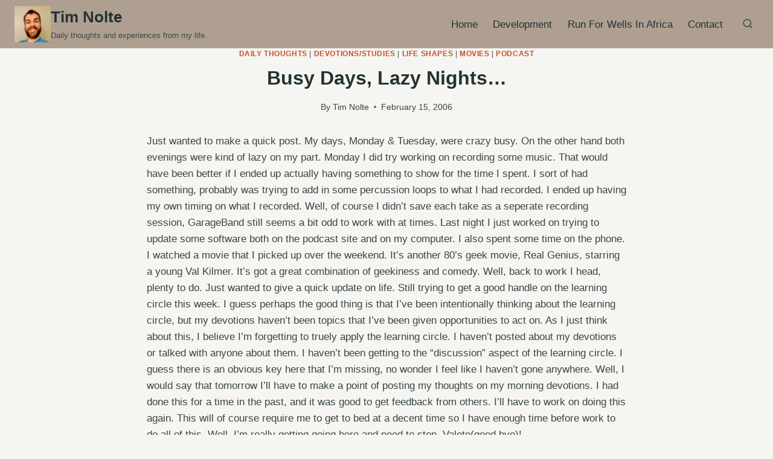

--- FILE ---
content_type: text/css
request_url: https://www.timnolte.com/wp-content/litespeed/css/4/862d0976818928617ea1de737e296b9a.css?ver=96b9a
body_size: 3958
content:
@font-face{font-display:swap;font-family:'wpzoom-socicon';src:url(/wp-content/plugins/social-icons-widget-by-wpzoom/assets/font/socicon.woff2?v=4.3.3) format('woff2');font-weight:400;font-style:normal;text-transform:initial;font-display:block}.socicon{position:relative;top:3px;display:inline-block;font-family:'wpzoom-socicon';font-style:normal;font-weight:400;line-height:1;-webkit-font-smoothing:antialiased;-moz-osx-font-smoothing:grayscale;font-size:1.2em}.wp-block-wpzoom-blocks-social-icons .socicon,.zoom-social-icons-widget .socicon{font-family:'wpzoom-socicon'!important}.socicon:empty{width:1em}.socicon-500px{background-color:#58a9de;color:#58a9de}.social-icon.socicon-500px:before{content:"\e056"}.socicon-airbnb{background-color:#FF5A5F;color:#FF5A5F}.social-icon.socicon-airbnb:before{content:"\e00e"}.socicon-amazon{background-color:#F90;color:#F90}.social-icon.socicon-amazon:before{content:"\e05c"}.socicon-anchor{background-color:#8940fa;color:#8940fa}.social-icon.socicon-anchor:before{content:"\e91e"}.socicon-android{background-color:#8ec047;color:#8ec047}.social-icon.socicon-android:before{content:"\e03e"}.socicon-angieslist{background-color:#299F37;color:#299F37}.social-icon.socicon-angieslist:before{content:"\e916"}.socicon-aparat{background-color:#EA225D;color:#EA225D}.social-icon.socicon-aparat:before{content:"\e90e"}.socicon-apple{background-color:#B9BFC1;color:#B9BFC1}.social-icon.socicon-apple:before{content:"\e02e"}.socicon-apple-podcasts{background-color:#93C;color:#93C}.social-icon.socicon-apple-podcasts:before{content:"\e924"}.socicon-appnet{background-color:#494949;color:#494949}.social-icon.socicon-appnet:before{content:"\e013"}.socicon-appstore{background-color:#007AFF;color:#007AFF}.social-icon.socicon-appstore:before{content:"\e91f"}.socicon-artstation{background-color:#13aff0;color:#13aff0}.social-icon.socicon-artstation:before{content:"\e959"}.socicon-baidu{background-color:#2319DC;color:#2319DC}.social-icon.socicon-baidu:before{content:"\e061"}.socicon-bandcamp{background-color:#619aa9;color:#619aa9}.social-icon.socicon-bandcamp:before{content:"\e06a"}.socicon-beatport{background-color:#01FF95;color:#01FF95}.social-icon.socicon-beatport:before{content:"\e944"}.socicon-bebo{background-color:#EF1011;color:#EF1011}.social-icon.socicon-bebo:before{content:"\e035"}.socicon-behance{background-color:#1769ff;color:#1769ff}.social-icon.socicon-behance:before{content:"\e027"}.socicon-blogger{background-color:#ec661c;color:#ec661c}.social-icon.socicon-blogger:before{content:"\e020"}.socicon-bloglovin{background-color:#000;color:#000}.social-icon.socicon-bloglovin:before{content:"\e075"}.socicon-bluesky{background-color:#0285FF;color:#0285FF}.social-icon.socicon-bluesky:before{content:"\e963"}.socicon-buffer{background-color:#000;color:#000}.social-icon.socicon-buffer:before{content:"\e018"}.socicon-castbox{background-color:#F55B23;color:#F55B23}.social-icon.socicon-castbox:before{content:"\e93d"}.socicon-coderwall{background-color:#3E8DCC;color:#3E8DCC}.social-icon.socicon-coderwall:before{content:"\e011"}.socicon-codered{background-color:#FF033B;color:#FF033B}.social-icon.socicon-codered:before{content:"\e940"}.socicon-coronavirus{background-color:#E6502A;color:#E6502A}.social-icon.socicon-coronavirus:before{content:"\e936"}.socicon-crunchbase{background-color:#0288d1;color:#0288d1}.social-icon.socicon-crunchbase:before{content:"\e93b"}.socicon-dailymotion{background-color:#004e72;color:#004e72}.social-icon.socicon-dailymotion:before{content:"\e053"}.socicon-delicious{background-color:#020202;color:#020202}.social-icon.socicon-delicious:before{content:"\e028"}.socicon-deviantart{background-color:#05CC47;color:#05CC47}.social-icon.socicon-deviantart:before{content:"\e927"}.socicon-deezer{background-color:#32323d;color:#32323d}.social-icon.socicon-deezer:before{content:"\e06c"}.socicon-digg{background-color:#1d1d1b;color:#1d1d1b}.social-icon.socicon-digg:before{content:"\e025"}.socicon-discord{background-color:#7289da;color:#7289da}.social-icon.socicon-discord:before{content:"\e903"}.socicon-discord2{background-color:#7289da;color:#7289da}.social-icon.socicon-discord2:before{content:"\e079"}.socicon-discourse{background-color:#000;color:#000}.social-icon.socicon-discourse:before{content:"\e947"}.socicon-disqus{background-color:#2e9fff;color:#2e9fff}.social-icon.socicon-disqus:before{content:"\e019"}.socicon-displate{background-color:#000;color:#000}.social-icon.socicon-displate:before{content:"\e91d"}.socicon-dribbble{background-color:#e84d88;color:#e84d88}.social-icon.socicon-dribbble:before{content:"\e023"}.socicon-drupal{background-color:#00598e;color:#00598e}.social-icon.socicon-drupal:before{content:"\e002"}.socicon-ebay{background-color:#E53238;color:#E53238}.social-icon.socicon-ebay:before{content:"\e063"}.socicon-ello{background-color:#000;color:#000}.social-icon.socicon-ello:before{content:"\e006"}.socicon-etsy{background-color:#F16521;color:#F16521}.social-icon.socicon-etsy:before{content:"\e941"}.socicon-envato{background-color:#82B540;color:#82B540}.social-icon.socicon-envato:before{content:"\e026"}.socicon-eyeem{background-color:#000;color:#000}.social-icon.socicon-eyeem:before{content:"\e902"}.socicon-facebook{background-color:#0866FF;color:#0866FF}.social-icon.socicon-facebook:before{content:"\e91a"}.socicon-facebook2{background-color:#0866FF;color:#0866FF}.social-icon.socicon-facebook2:before{content:"\e91a"}.socicon-feedburner{background-color:#FC0;color:#FC0}.social-icon.socicon-feedburner:before{content:"\e048"}.socicon-feedly{background-color:#34B151;color:#34B151}.social-icon.socicon-feedly:before{content:"\e074"}.socicon-fiverr{background-color:#1DBF73;color:#1DBF73}.social-icon.socicon-fiverr:before{content:"\e928"}.socicon-flattr{background-color:#F67C1A;color:#F67C1A}.social-icon.socicon-flattr:before{content:"\e02f"}.socicon-flipboard{background-color:#E12828;color:#E12828}.social-icon.socicon-flipboard:before{content:"\e904"}.socicon-flipboard2{background-color:#E12828;color:#E12828}.social-icon.socicon-flipboard2:before{content:"\e905"}.socicon-flickr{background-color:#ff0084;color:#ff0084}.social-icon.socicon-flickr:before{content:"\e055"}.socicon-foursquare{background-color:#F94877;color:#F94877}.social-icon.socicon-foursquare:before{content:"\e044"}.socicon-friendfeed{background-color:#2F72C4;color:#2F72C4}.social-icon.socicon-friendfeed:before{content:"\e032"}.socicon-gab{background-color:#28cf7a;color:#28cf7a}.social-icon.socicon-gab:before{content:"\e93c"}.socicon-github{background-color:#221e1b;color:#221e1b}.social-icon.socicon-github:before{content:"\e030"}.socicon-goodreads{background-color:#463020;color:#463020}.social-icon.socicon-goodreads:before{content:"\e014"}.socicon-google{background-color:#d93e2d;color:#d93e2d}.social-icon.socicon-google:before{content:"\e042"}.socicon-google-calendar{background-color:#3D81F6;color:#3D81F6}.social-icon.socicon-google-calendar:before{content:"\e926"}.socicon-google-maps{background-color:#4285F4;color:#4285F4}.social-icon.socicon-google-maps:before{content:"\e937"}.socicon-google-news{background-color:#174EA6;color:#174EA6}.social-icon.socicon-google-news:before{content:"\e925"}.socicon-google-podcasts{background-color:#4285F4;color:#4285F4}.social-icon.socicon-google-podcasts:before{content:"\e923"}.socicon-grooveshark{background-color:#000;color:#000}.social-icon.socicon-grooveshark:before{content:"\e04f"}.socicon-guilded{background-color:#F5C400;color:#F5C400}.social-icon.socicon-guilded:before{content:"\e935"}.socicon-hellocoton{background-color:#D50066;color:#D50066}.social-icon.socicon-hellocoton:before{content:"\e901"}.socicon-homeadvisor{background-color:#EF8B1D;color:#EF8B1D}.social-icon.socicon-homeadvisor:before{content:"\e915"}.socicon-houzz{background-color:#7CC04B;color:#7CC04B}.social-icon.socicon-houzz:before{content:"\e00a"}.socicon-identica{background-color:#000;color:#000}.social-icon.socicon-identica:before{content:"\e034"}.socicon-iheartradio{background-color:#C6002B;color:#C6002B}.social-icon.socicon-iheartradio:before{content:"\e930"}.socicon-imdb{background-color:#F5C518;color:#F5C518}.social-icon.socicon-imdb:before{content:"\e064"}.socicon-instagram{background-color:#E4405F;color:#E4405F}.social-icon.socicon-instagram:before{content:"\e057"}.socicon-itunes{background-color:#ff5e51;color:#ff5e51}.social-icon.socicon-itunes:before{content:"\e0ae"}.socicon-issuu{background-color:#F26F61;color:#F26F61}.social-icon.socicon-issuu:before{content:"\e06b"}.socicon-ko-fi{background-color:#F16061;color:#F16061}.social-icon.socicon-ko-fi:before{content:"\e934"}.socicon-kkbox{background-color:#20afd6;color:#20afd6}.social-icon.socicon-kkbox:before{content:"\e93e"}.socicon-komoot{background-color:#6AA127;color:#6AA127}.social-icon.socicon-komoot:before{content:"\e93a"}.socicon-lanyrd{background-color:#3c80c9;color:#3c80c9}.social-icon.socicon-lanyrd:before{content:"\e016"}.socicon-lastfm{background-color:#d41316;color:#d41316}.social-icon.socicon-lastfm:before{content:"\e050"}.socicon-letterboxd{background-color:#2c3440;color:#2c3440}.social-icon.socicon-letterboxd:before{content:"\e96d"}.socicon-line{background-color:#00BA27;color:#00BA27}.social-icon.socicon-line:before{content:"\e900"}.socicon-linkedin{background-color:#0966c2;color:#0966c2}.social-icon.socicon-linkedin:before{content:"\e049"}.socicon-lookbook{background-color:#000;color:#000}.social-icon.socicon-lookbook:before{content:"\e073"}.socicon-mail{background-color:#000;color:#000}.social-icon.socicon-mail:before{content:"\e01f"}.socicon-mailru{background-color:#005FF9;color:#005FF9}.social-icon.socicon-mailru:before{content:"\e932"}.socicon-mailchimp{background-color:#FFE01B;color:#FFE01B}.social-icon.socicon-mailchimp:before{content:"\e92c";color:#000!important}.socicon-mailchimp2{background-color:#FFE01B;color:#FFE01B}.social-icon.socicon-mailchimp2:before{content:"\e929"}.socicon-mastodon{background-color:#6364FF;color:#6364FF}.social-icon.socicon-mastodon:before{content:"\e913"}.socicon-medium{background-color:#01AB6C;color:#01AB6C}.social-icon.socicon-medium:before{content:"\e06d"}.socicon-meetup{background-color:#e2373c;color:#e2373c}.social-icon.socicon-meetup:before{content:"\e03c"}.socicon-messenger{background-color:#0084ff;color:#0084ff}.social-icon.socicon-messenger:before{content:"\e906"}.socicon-mewe{background-color:#17377F;color:#17377F}.social-icon.socicon-mewe:before{content:"\e931"}.socicon-mixer{background-color:#1FBAED;color:#1FBAED}.social-icon.socicon-mixer:before{content:"\e91b"}.socicon-myspace{background-color:#323232;color:#323232}.social-icon.socicon-myspace:before{content:"\e04c"}.socicon-mywed{background-color:#000;color:#000}.social-icon.socicon-mywed:before{content:"\e908"}.socicon-newsvine{background-color:#075B2F;color:#075B2F}.social-icon.socicon-newsvine:before{content:"\e033"}.socicon-nextdoor{background-color:#8ed500;color:#8ed500}.social-icon.socicon-nextdoor:before{content:"\e92b"}.socicon-nextdoor2{background-color:#01B247;color:#01B247}.social-icon.socicon-nextdoor2:before{content:"\e942"}.socicon-newgrounds{background-color:#000;color:#000}.social-icon.socicon-newgrounds:before{content:"\e939"}.socicon-odnoklassniki{background-color:#f48420;color:#f48420}.social-icon.socicon-odnoklassniki:before{content:"\e00d"}.socicon-ok{background-color:#f48420;color:#f48420}.social-icon.socicon-ok:before{content:"\e00d"}.socicon-overcast{background-color:#FC7E0F;color:#FC7E0F}.social-icon.socicon-overcast:before{content:"\e922"}.socicon-overwatch{background-color:#9E9E9E;color:#9E9E9E}.social-icon.socicon-overwatch:before{content:"\e076"}.socicon-outlook{background-color:#0072C6;color:#0072C6}.social-icon.socicon-outlook:before{content:"\e010"}.socicon-parler{background-color:#b91d2b;color:#b91d2b}.social-icon.socicon-parler:before{content:"\e92a"}.socicon-patreon{background-color:#000;color:#000}.social-icon.socicon-patreon:before{content:"\e01c"}.socicon-paypal{background-color:#009cde;color:#009cde}.social-icon.socicon-paypal:before{content:"\e00c"}.socicon-periscope{background-color:#40A4C4;color:#40A4C4}.social-icon.socicon-periscope:before{content:"\e00f"}.socicon-persona{background-color:#e6753d;color:#e6753d}.social-icon.socicon-persona:before{content:"\e008"}.socicon-pinterest{background-color:#c92619;color:#c92619}.social-icon.socicon-pinterest:before{content:"\e043"}.socicon-pixiv{background-color:#049CFF;color:#049CFF}.social-icon.socicon-pixiv:before{content:"\e94f"}.socicon-play{background-color:#000;color:#000}.social-icon.socicon-play:before{content:"\e02b"}.socicon-playerfm{background-color:#C8122A;color:#C8122A}.social-icon.socicon-playerfm:before{content:"\e92f"}.socicon-playstation{background-color:#000;color:#000}.social-icon.socicon-playstation:before{content:"\e03d"}.socicon-pocketcasts{background-color:#F43E37;color:#F43E37}.social-icon.socicon-pocketcasts:before{content:"\e943"}.socicon-ravelry{background-color:#EE6E62;color:#EE6E62}.social-icon.socicon-ravelry:before{content:"\e92d"}.socicon-redbubble{background-color:#E41321;color:#E41321}.social-icon.socicon-redbubble:before{content:"\e979"}.socicon-reddit{background-color:#e74a1e;color:#e74a1e}.social-icon.socicon-reddit:before{content:"\e022"}.socicon-researchgate{background-color:#0CB;color:#0CB}.social-icon.socicon-researchgate:before{content:"\e078"}.socicon-reverbnation{background-color:#000;color:#000}.social-icon.socicon-reverbnation:before{content:"\e07b"}.socicon-rss{background-color:#f26109;color:#f26109}.social-icon.socicon-rss:before{content:"\e00b"}.socicon-shutterstock{background-color:#FC2321;color:#FC2321}.social-icon.socicon-shutterstock:before{content:"\e90d"}.socicon-skype{background-color:#28abe3;color:#28abe3}.social-icon.socicon-skype:before{content:"\e046"}.socicon-slack{background-color:#4A154B;color:#4A154B}.social-icon.socicon-slack:before{content:"\e946"}.socicon-slideshare{background-color:#4ba3a6;color:#4ba3a6}.social-icon.socicon-slideshare:before{content:"\e017"}.socicon-smugmug{background-color:#ACFD32;color:#ACFD32}.social-icon.socicon-smugmug:before{content:"\e05e"}.socicon-snapchat{background-color:#000;color:#000}.social-icon.socicon-snapchat:before{content:"\e03f"}.socicon-songkick{background-color:#F80046;color:#F80046}.social-icon.socicon-songkick:before{content:"\e07a"}.socicon-soundcloud{background-color:#fe3801;color:#fe3801}.social-icon.socicon-soundcloud:before{content:"\e04d"}.socicon-spotify{background-color:#1DB954;color:#1DB954}.social-icon.socicon-spotify:before{content:"\e945"}.socicon-spotlight{background-color:#352A71;color:#352A71}.social-icon.socicon-spotlight:before{content:"\e948"}.socicon-ssrn{background-color:#063a73;color:#063a73}.social-icon.socicon-ssrn:before{content:"\e921"}.socicon-stackoverflow{background-color:#FD9827;color:#FD9827}.social-icon.socicon-stackoverflow:before{content:"\e007"}.socicon-steam{background-color:#8F8D8A;color:#8F8D8A}.social-icon.socicon-steam:before{content:"\e037"}.socicon-stitcher{background-color:#000;color:#000}.social-icon.socicon-stitcher:before{content:"\e92e"}.socicon-strava{background-color:#FC4C02;color:#FC4C02}.social-icon.socicon-strava:before{content:"\e081"}.socicon-stumbleupon{background-color:#e64011;color:#e64011}.social-icon.socicon-stumbleupon:before{content:"\e024"}.socicon-swarm{background-color:#FC9D3C;color:#FC9D3C}.social-icon.socicon-swarm:before{content:"\e003"}.socicon-technorati{background-color:#5cb030;color:#5cb030}.social-icon.socicon-technorati:before{content:"\e021"}.socicon-telegram{background-color:#08c;color:#08c}.social-icon.socicon-telegram:before{content:"\e06e"}.socicon-tg{background-color:#08c;color:#08c}.social-icon.socicon-tg:before{content:"\e06e"}.socicon-thefork{background-color:#589548;color:#589548}.social-icon.socicon-thefork:before{content:"\e912"}.socicon-threads{background-color:#000;color:#000}.social-icon.socicon-threads:before{content:"\e949"}.socicon-tidal{background-color:#01FFFF;color:#01FFFF}.social-icon.socicon-tidal:before{content:"\e910"}.socicon-tiktok{background-color:#69C9D0;color:#69C9D0}.social-icon.socicon-tiktok:before{content:"\e90c"}.socicon-tiktok2{background-color:#010101;color:#010101}.social-icon.socicon-tiktok2:before{content:"\e96b"}.socicon-tripadvisor{background-color:#589442;color:#589442}.social-icon.socicon-tripadvisor:before{content:"\e012"}.socicon-tripit{background-color:#1982C3;color:#1982C3}.social-icon.socicon-tripit:before{content:"\e015"}.socicon-triplej{background-color:#E53531;color:#E53531}.social-icon.socicon-triplej:before{content:"\e009"}.socicon-tumblr{background-color:#45556c;color:#45556c}.social-icon.socicon-tumblr:before{content:"\e059"}.socicon-tunein{background-color:#36b4a7;color:#36b4a7}.social-icon.socicon-tunein:before{content:"\e90a"}.socicon-twitter{background-color:#1da1f2;color:#1da1f2}.social-icon.socicon-twitter:before{content:"\e040"}.socicon-unsplash{background-color:#000;color:#000}.social-icon.socicon-unsplash:before{content:"\e90b"}.socicon-udemy{background-color:#17aa1c;color:#17aa1c}.social-icon.socicon-udemy:before{content:"\e93f"}.socicon-viadeo{background-color:#e4a000;color:#e4a000}.social-icon.socicon-viadeo:before{content:"\e04a"}.socicon-viber{background-color:#7b519d;color:#7b519d}.social-icon.socicon-viber:before{content:"\e071"}.socicon-vimeo{background-color:#51b5e7;color:#51b5e7}.social-icon.socicon-vimeo:before{content:"\e052"}.socicon-vine{background-color:#00b389;color:#00b389}.social-icon.socicon-vine:before{content:"\e054"}.socicon-vkontakte{background-color:#5a7fa6;color:#5a7fa6}.social-icon.socicon-vkontakte:before{content:"\e01a"}.socicon-whatsapp{background-color:#20B038;color:#20B038}.social-icon.socicon-whatsapp:before{content:"\e01b"}.socicon-wikipedia{background-color:#000;color:#000}.social-icon.socicon-wikipedia:before{content:"\e02d"}.socicon-windows{background-color:#00BDF6;color:#00BDF6}.social-icon.socicon-windows:before{content:"\e039"}.socicon-wordpress{background-color:#464646;color:#464646}.social-icon.socicon-wordpress:before{content:"\e058"}.socicon-xbox{background-color:#92C83E;color:#92C83E}.social-icon.socicon-xbox:before{content:"\e038"}.socicon-xing{background-color:#005a60;color:#005a60}.social-icon.socicon-xing:before{content:"\e04b"}.socicon-yahoo{background-color:#6E2A85;color:#6E2A85}.social-icon.socicon-yahoo:before{content:"\e045"}.socicon-yammer{background-color:#1175C4;color:#1175C4}.social-icon.socicon-yammer:before{content:"\e005"}.socicon-yandex{background-color:red;color:red}.social-icon.socicon-yandex:before{content:"\e068"}.socicon-zen-yandex{background-color:#000;color:#000}.social-icon.socicon-zen-yandex:before{content:"\e911"}.socicon-yelp{background-color:#c83218;color:#c83218}.social-icon.socicon-yelp:before{content:"\e047"}.socicon-youtube{background-color:red;color:red}.social-icon.socicon-youtube:before{content:"\e051"}.socicon-yummly{background-color:#e16220;color:#e16220}.social-icon.socicon-yummly:before{content:"\e920"}.socicon-zazzle{background-color:#9DBC7A;color:#9DBC7A}.social-icon.socicon-zazzle:before{content:"\e97b"}.socicon-zerply{background-color:#9DBC7A;color:#9DBC7A}.social-icon.socicon-zerply:before{content:"\e02c"}.socicon-zillow{background-color:#1277e1;color:#1277e1}.social-icon.socicon-zillow:before{content:"\e938"}.socicon-zomato{background-color:#cb202d;color:#cb202d}.social-icon.socicon-zomato:before{content:"\e072"}.socicon-zynga{background-color:#DC0606;color:#DC0606}.social-icon.socicon-zynga:before{content:"\e036"}.socicon-midjourney{background-color:#000;color:#000}.social-icon.socicon-midjourney:before{content:"\e94a"}.socicon-openai{background-color:#412991;color:#412991}.social-icon.socicon-openai:before{content:"\e94b"}.socicon-gravatar{background-color:#1E8CBE;color:#1E8CBE}.social-icon.socicon-gravatar:before{content:"\e94c"}.socicon-gutenberg{background-color:#000;color:#000}.social-icon.socicon-gutenberg:before{content:"\e94d"}.socicon-wechat{background-color:#07C160;color:#07C160}.social-icon.socicon-wechat:before{content:"\e94e"}.socicon-venmo{background-color:#3D95CE;color:#3D95CE}.social-icon.socicon-venmo:before{content:"\e950"}.socicon-roblox{background-color:#000;color:#000}.social-icon.socicon-roblox:before{content:"\e951"}.socicon-wise{background-color:#9FE870;color:#9FE870}.social-icon.socicon-wise:before{content:"\e952"}.socicon-revolut{background-color:#0075EB;color:#0075EB}.social-icon.socicon-revolut:before{content:"\e953"}.socicon-revolut{background-color:#0075EB;color:#0075EB}.social-icon.socicon-revolut:before{content:"\e953"}.socicon-elementor{background-color:#92003B;color:#92003B}.social-icon.socicon-elementor:before{content:"\e954"}.socicon-figma{background-color:#F24E1E;color:#F24E1E}.social-icon.socicon-figma:before{content:"\e956"}.socicon-shopify{background-color:#7AB55C;color:#7AB55C}.social-icon.socicon-shopify:before{content:"\e957"}.socicon-woo{background-color:#96588A;color:#96588A}.social-icon.socicon-woo:before{content:"\e958"}.socicon-onlyfans{background-color:#00AFF0;color:#00AFF0}.social-icon.socicon-onlyfans:before{content:"\e95a"}.socicon-opensea{background-color:#2081E2;color:#2081E2}.social-icon.socicon-opensea:before{content:"\e95b"}.socicon-gumroad{background-color:#ff90e8;color:#ff90e8}.zoom-social-icons-list--with-canvas .socicon-gumroad{color:#000!important}.social-icon.socicon-gumroad:before{content:"\e95c"}.socicon-artgram{background-color:#10b981;color:#10b981}.social-icon.socicon-artgram:before{content:"\e95d"}.socicon-cubebrush{background-color:#34b6ea;color:#34b6ea}.social-icon.socicon-cubebrush:before{content:"\e95e"}.socicon-artistree{background-color:#000;color:#000}.social-icon.socicon-artistree:before{content:"\e95f"}.socicon-element{background-color:#0DBD8B;color:#0DBD8B}.social-icon.socicon-element:before{content:"\e962"}.socicon-x{background-color:#000;color:#000}.social-icon.socicon-x:before{content:"\e960"}.socicon-matrix{background-color:#000;color:#000}.social-icon.socicon-matrix:before{content:"\e961"}

--- FILE ---
content_type: text/css
request_url: https://www.timnolte.com/wp-content/litespeed/css/4/6ddc0443036f8722661f3f6d2ae3f468.css?ver=3f468
body_size: 48
content:
#webmention-form{margin:1.5em 0}#webmention-form label{display:block;margin-bottom:.5em}#webmention-form .webmention-source{width:100%;max-width:100%;padding:.5em;font-size:inherit;font-family:inherit;border:1px solid #949494;box-sizing:border-box}.reaction-list ul{border-style:solid}.reaction-list li{display:inline-block;list-style:none;vertical-align:top;margin-left:3px;position:relative}.avatar-only .comment-body{float:left;display:inline-block;position:relative;margin:0 5px 10px 0}.comment-body .emoji-overlay{position:absolute;bottom:0;right:0}.hide-name{display:none}.avatar-only.no-avatar .comment-body{position:static}.avatar-only.no-avatar .reaction-icon{font-size:2em;display:inline-block}.reaction-list details summary{cursor:pointer}.reaction-list summary::marker{content:none}.reaction-list summary::after{content:'+';font-size:2em;height:0}.reaction-list [open] summary::after{content:'-';width:.75em;height:0}